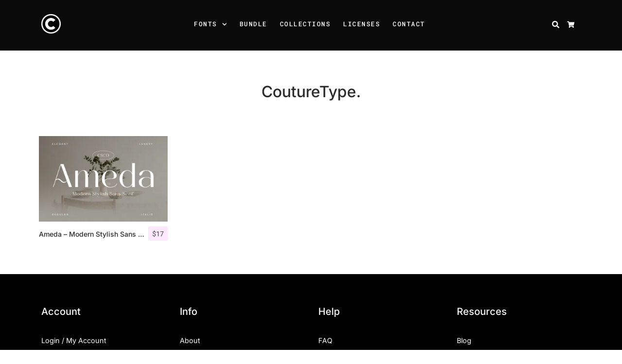

--- FILE ---
content_type: text/css
request_url: https://craftsupply.co/wp-content/themes/larisdigital-wp/style.css?ver=1.9.1
body_size: 12325
content:
/*
Theme Name: LarisDigital WP
Theme URI: https://www.tokopress.id/downloads/larisdigital-woocommerce-wordpress-theme/
Author: TokoPressID
Author URI: https://www.tokopress.id
Description: The Best WooCommerce WordPress Theme Untuk Jualan Produk Digital
Version: 1.9.1
Text Domain: larisdigital-wp
Tags: one-column, two-columns, blog, e-commerce
License: GNU General Public License v2 or later
License URI: http://www.gnu.org/licenses/gpl-3.0.html
*/
/*--------------------------------------------------------------
>>> TABLE OF CONTENTS:
----------------------------------------------------------------
01.0 - Typography
02.0 - General
03.0 - Top Bar
04.0 - Navigation
05.0 - Header
06.0 - Breadcrumb
07.0 - Content
08.0 - Comment
09.0 - Sidebar
10.0 - Footer Widgets
11.0 - Footer
12.0 - WooCommerce
13.0 - Elementor
14.0 - EasyDigitalDownloads
15.0 - Sejoli
16.0 - TutorLMS
17.0 - LarisDigital Shop
--------------------------------------------------------------*/
/*--------------------------------------------------------------
01.0 - Typography
--------------------------------------------------------------*/
body {
	color:#a7a8ad;
	background:#ffffff;
	-ms-word-wrap:break-word;
	word-wrap:break-word;
}
a {
	color:#44ba6b;
	text-decoration:none;
}
a:hover {
	text-decoration:none;
}
h1, h2, h3, h4, h5, h6, .h1, .h2, .h3, .h4, .h5, .h6 {
	color:#2b2b2b;
}
blockquote {
	position:relative;
	padding:0 0 0 2.5rem;
	border:none;
	font-family:Georgia, serif;
	font-size:1.25rem;
}
blockquote p {
	font-family:inherit;
	font-size:inherit;
}
blockquote p:last-child {
	margin-bottom:0;
}
blockquote cite {
	display:block;
	color:#868e96;
	font-size:0.9em;
	font-style:italic;
}
blockquote:before {
	position:absolute;
	top:0;
	left:0;
	font-size:75px;
	font-weight:normal;
	font-style:normal;
	line-height:1;
	content:"“";
}
input[type=text], input[type=email], input[type=url], input[type=password], input[type=search], input[type=number], input[type=tel], textarea, select {
	padding:0.375rem 0.75rem;
	border:1px solid #ced4da;
	border-radius:0.25rem;
	color:#495057;
	background-color:#ffffff;
	background-clip:padding-box;
	font-size:0.875rem;
	line-height:1.5;
	vertical-align:top;
}
input[type=text]::-moz-placeholder, input[type=email]::-moz-placeholder, input[type=url]::-moz-placeholder, input[type=password]::-moz-placeholder, input[type=search]::-moz-placeholder, input[type=number]::-moz-placeholder, input[type=tel]::-moz-placeholder, textarea::-moz-placeholder, select::-moz-placeholder {
	opacity:1;
	color:#868e96;
}
input[type=text]::placeholder, input[type=email]::placeholder, input[type=url]::placeholder, input[type=password]::placeholder, input[type=search]::placeholder, input[type=number]::placeholder, input[type=tel]::placeholder, textarea::placeholder, select::placeholder {
	opacity:1;
	color:#868e96;
}
button, input[type=button], input[type=reset], input[type=submit] {
	padding:0.375rem 0.75rem;
	border:1px solid transparent;
	border-color:#a7a8ad;
	border-radius:0.25rem;
	color:#ffffff;
	background-color:#a7a8ad;
	font-size:0.875rem;
	font-weight:400;
	line-height:1.5;
	text-align:center;
	vertical-align:top;
	vertical-align:middle;
	white-space:normal;
	cursor:pointer;
	-webkit-user-select:none;
	-moz-user-select:none;
	user-select:none;
}
button:hover, input[type=button]:hover, input[type=reset]:hover, input[type=submit]:hover {
	border-color:#8d8e94;
	color:#ffffff;
	background-color:#8d8e94;
}
.btn {
	font-size:0.875rem;
	white-space:normal;
}
.btn-primary, a.btn-primary {
	border-color:#44ba6b;
	color:#ffffff;
	background-color:#44ba6b;
}
.btn-primary:hover, a.btn-primary:hover {
	border-color:#369556;
	color:#ffffff;
	background-color:#369556;
}
.btn-secondary, a.btn-secondary {
	border-color:#a7a8ad;
	color:#ffffff;
	background-color:#a7a8ad;
}
.btn-secondary:hover, a.btn-secondary:hover {
	border-color:#8d8e94;
	color:#ffffff;
	background-color:#8d8e94;
}
select:not([size]):not([multiple]) {
	height:calc(2.25rem + 2px);
}
.select2-container .select2-selection--single {
	height:38px;
}
.select2-container--default .select2-selection--single {
	border:1px solid #ced4da;
}
.select2-container--default .select2-selection--single .select2-selection__rendered {
	line-height:36px;
}
.select2-container--default .select2-selection--single .select2-selection__arrow {
	height:36px;
}
.table {
	color:#a7a8ad;
}
.badge-primary {
	background:#7b5cda;
}
.page-link {
	color:#44ba6b;
}
.page-link:hover {
	color:#369556;
}
.page-item.active .page-link {
	border-color:#44ba6b;
	background:#44ba6b;
}
/*--------------------------------------------------------------
02.0 - General
--------------------------------------------------------------*/
/* Screen readers */
.screen-reader-text {
	clip:rect(1px, 1px, 1px, 1px);
	position:absolute !important;
}
.screen-reader-text:hover, .screen-reader-text:active, .screen-reader-text:focus {
	display:block;
	clip:auto !important;
	z-index:100000;
	top:5px;
	left:5px;
	width:auto;
	height:auto;
	padding:15px 23px 14px;
	border-radius:3px;
	color:#21759b;
	background-color:#f1f1f1;
	box-shadow:0 0 2px 2px rgba(0, 0, 0, 0.6);
	font-size:14px;
	font-weight:bold;
	line-height:normal;
	text-decoration:none;
}
/* Clearing */
.clear {
	clear:both;
}
/* Alignment */
.alignleft {
	display:inline;
	float:left;
	margin-right:1.5em;
}
.alignright {
	display:inline;
	float:right;
	margin-left:1.5em;
}
.aligncenter {
	display:block;
	clear:both;
	margin:0 auto;
}
/* Embeds and iframes */
embed, iframe, object {
	max-width:100%;
}
/* Images and wp-captions */
img {
	display:inline-block;
	max-width:100%;
	height:auto;
}
.wp-caption {
	max-width:100%;
	margin-bottom:1rem;
	padding:0 5px;
	border:1px solid rgba(0, 0, 0, 0.125);
	border-radius:3px;
}
.wp-caption.aligncenter {
	margin-bottom:1rem;
}
.wp-caption img {
	display:block;
	margin-top:5px;
	border-radius:2px;
}
.wp-caption .wp-caption-text {
	margin:0.75rem 0;
	font-size:0.9rem;
	text-align:center;
}
.wp-caption .wp-caption-text img {
	display:inline;
	margin-top:0;
	border-radius:0;
}
/* Gallery */
.gallery {
	margin-bottom:1rem !important;
}
.gallery img {
	border:1px solid rgba(0, 0, 0, 0.125) !important;
	border-radius:3px;
}
.gallery-item {
	display:inline-block;
	width:100%;
	margin:0;
	padding:2px;
	text-align:center;
	vertical-align:top;
}
.gallery-columns-2 .gallery-item {
	max-width:50%;
}
.gallery-columns-3 .gallery-item {
	max-width:33.33%;
}
.gallery-columns-4 .gallery-item {
	max-width:25%;
}
.gallery-columns-5 .gallery-item {
	max-width:20%;
}
.gallery-columns-6 .gallery-item {
	max-width:16.66%;
}
.gallery-columns-7 .gallery-item {
	max-width:14.28%;
}
.gallery-columns-8 .gallery-item {
	max-width:12.5%;
}
.gallery-columns-9 .gallery-item {
	max-width:11.11%;
}
.gallery-columns-10 .gallery-item {
	max-width:10%;
}
.gallery-caption {
	display:block;
	padding:0.75rem 0.25rem;
	font-size:0.9rem;
}
/* Modal */
.modal {
	z-index:99995;
}
/*--------------------------------------------------------------
03.0 - Top Bar
--------------------------------------------------------------*/
.site-topbar {
	padding:0.5rem 0 0.5rem;
	border-bottom:1px solid rgba(0, 0, 0, 0.125);
	color:#fafafa;
	background:#1b1b1d;
	font-size:0.8rem;
}
.site-topbar a {
	color:#ffffff;
}
.site-topbar a:hover {
	color:#ffffff;
}
.site-topbar p {
	margin:0;
	padding:0.25rem 0;
}
.site-topbar .nav li a {
	display:block;
}
.site-topbar .menu-left li a {
	padding:0.25rem 1rem 0.25rem 0;
}
.site-topbar .menu-left li:last-child a {
	padding-right:0;
}
.site-topbar .menu-right li a {
	padding:0.25rem 0 0.25rem 1rem;
}
.site-topbar .menu-right li:last-child a {
	padding-left:0;
}
.site-topbar .menu-center li a {
	padding:0.25rem 0.25rem 0.25rem;
}
@media (min-width: 992px) {
	.site-topbar .menu-lg-left li a {
		padding:0.25rem 1rem 0.25rem 0;
	}
	.site-topbar .menu-lg-left li:last-child a {
		padding-right:0;
	}
	.site-topbar .menu-lg-right li a {
		padding:0.25rem 0 0.25rem 1rem;
	}
	.site-topbar .menu-lg-right li:last-child a {
		padding-left:0;
	}
}
/*--------------------------------------------------------------
04.0 - Navigation
--------------------------------------------------------------*/
.site-header-wrapper {
	position:relative;
}
.site-header-wrapper.site-navigation-absolute .site-navigation, .site-header-wrapper.site-navigation-absolute .site-navigation-sticky-wrapper {
	position:absolute;
	z-index:10;
	top:0;
	right:0;
	left:0;
	width:100%;
}
.site-header-wrapper.site-navigation-relative .site-navigation.navbar-dark {
	background:#343a40;
}
.site-header-wrapper.site-navigation-relative .site-navigation.navbar-light {
	background:#ffffff;
}
@media (min-width: 992px) {
	.site-navigation {
		padding-top:1rem;
		padding-bottom:1rem;
	}
	.site-navigation.site-navigation-sticky-active, .site-navigation.sticky-active {
		transition:all 1s linear;
	}
	.site-navigation.site-navigation-sticky-active.site-navigation-small, .site-navigation.sticky-active.site-navigation-small {
		padding-top:0.5rem;
		padding-bottom:0.5rem;
	}
}
.site-navigation.site-navigation-sticky-active, .site-navigation.sticky-active {
	z-index:9999;
	border-bottom:1px solid rgba(0, 0, 0, 0.125);
}
.site-navigation.site-navigation-sticky-active.navbar-dark, .site-navigation.sticky-active.navbar-dark {
	background:#343a40;
}
.site-navigation.site-navigation-sticky-active.navbar-light, .site-navigation.sticky-active.navbar-light {
	background:#ffffff;
}
.site-navigation .navbar-toggler {
	border-color:transparent;
}
@media (max-width: 575px) {
	.site-navigation-toggler {
		width:61px;
		padding-right:0;
		padding-left:0;
		text-align:left;
	}
}
@media (min-width: 576px) and (max-width: 991px) {
	.site-navigation-toggler {
		width:85px;
		text-align:left;
	}
}
.site-navigation-toggler:hover {
	background-color:transparent;
}
.site-navigation-toggler:focus {
	outline:none;
}
@media (max-width: 991px) {
	.site-navigation-brand {
		margin:0;
	}
}
@media (min-width: 576px) and (max-width: 991px) {
	.site-navigation-brand {
		padding-right:1rem;
		padding-left:1rem;
	}
}
.site-navigation-brand img {
	width:auto !important;
	max-width:unset !important;
	height:30px;
}
.site-navigation-menu {
	font-size:0.9rem;
}
.site-navigation-menu .nav-link {
	float:left;
}
.site-navigation-menu .nav-link.dropdown-toggle {
	display:block !important;
	padding-left:0;
	cursor:pointer;
}
.site-navigation-menu .nav-link.dropdown-toggle::after {
	display:none;
}
.site-navigation-menu .dropdown-menu {
	width:180px;
	margin:0;
	padding:0;
	border-radius:0;
	font-size:0.9rem;
}
.site-navigation-menu .dropdown-menu .dropdown-menu {
	top:-1px;
	left:178px;
}
.site-navigation-menu .dropdown-menu .dropdown-item {
	padding:0.5rem 0.85rem;
	border-bottom:1px solid rgba(0, 0, 0, 0.15);
	white-space:normal;
}
.site-navigation-menu .dropdown-menu .dropdown-item.menu-has-dropdown {
	padding-right:2.35rem;
}
.site-navigation-menu .dropdown-menu .dropdown-item.dropdown-toggle {
	display:inline-block !important;
	position:absolute;
	top:0;
	right:1px;
	width:auto;
	border:0;
	cursor:pointer;
}
.site-navigation-menu .dropdown-menu .dropdown-item.dropdown-toggle::after {
	display:none;
}
.site-navigation-menu .dropdown-menu .dropdown-item:active, .site-navigation-menu .dropdown-menu .dropdown-item.active {
	background:#ffffff;
}
.site-navigation-quicknav {
	font-size:0.9rem;
}
.site-navigation-quicknav .dropdown-menu, .site-navigation-quicknav .form-control {
	font-size:0.9rem;
}
@media (max-width: 575px) {
	.site-navigation-quicknav {
		width:61px;
	}
}
@media (min-width: 576px) and (max-width: 991px) {
	.site-navigation-quicknav {
		width:85px;
		padding-right:0.75rem;
		padding-left:0.75rem;
	}
}
.site-navigation-quicknav .nav-link {
	padding-right:0.5rem;
	padding-left:0.5rem;
}
.site-navigation-quicknav .dropdown-toggle::after {
	display:none;
}
.site-navigation-quicknav .dropdown-menu {
	position:absolute !important;
	min-width:275px;
}
@media (min-width: 1200px) {
	.site-navigation-quicknav .dropdown-menu {
		min-width:335px;
	}
}
.site-navigation-quicknav .dropdown-menu-right {
	right:0 !important;
	left:auto !important;
}
.mm-menu.mm-theme-dark {
	background:#343a40;
}
/*--------------------------------------------------------------
05.0 - Header
--------------------------------------------------------------*/
.site-header {
	position:relative;
	padding:7rem 0 4rem 0;
	background:#fafafa;
}
.site-header .container {
	position:relative;
}
.site-header-overlay {
	position:absolute;
	top:0;
	right:0;
	bottom:0;
	left:0;
	width:100%;
	height:100%;
	background:rgba(255, 255, 255, 0.92);
}
.site-title {
	margin:0.5rem 0;
}
.site-description {
	margin:0 0 0.5rem;
}
/*--------------------------------------------------------------
06.0 - Breadcrumb
--------------------------------------------------------------*/
.site-breadcrumb {
	border-bottom:1px solid rgba(0, 0, 0, 0.125);
	background:#ffffff;
}
.site-breadcrumb .breadcrumb {
	margin:0;
	padding:0.75rem 0;
	background:none;
	font-size:0.9rem;
}
/*--------------------------------------------------------------
07.0 - Content
--------------------------------------------------------------*/
.main-content {
	padding:1.5rem 0 0 0;
}
@media (min-width: 992px) {
	.main-content {
		padding:3rem 0 1.5rem 0;
	}
}
.entry {
	margin-bottom:1.5rem;
}
.entry .entry-title {
	color:#212529;
}
.entry .entry-title a {
	color:#212529;
}
.entry.format-image .wp-caption, .entry.format-image img {
	width:100%;
	max-width:100% !important;
}
.entry.format-aside .card-title, .entry.format-status .card-title, .entry.format-link .card-title, .entry.format-quote .card-title {
	display:none;
}
.entry .page-links {
	margin-bottom:1rem;
}
.entry .page-links .card-link {
	margin-left:0.5rem;
}
.entry .search-form {
	max-width:300px;
}
.entry .card .card-text > *:last-child {
	margin-bottom:0;
}
.entry-meta-top {
	margin:0 0 1rem;
}
.entry-meta {
	border-color:rgba(0, 0, 0, 0.125);
	font-size:0.9rem;
}
.entry-meta .entry-meta-item {
	display:inline-block;
	margin-right:1rem;
	color:#868e96;
}
.entry-meta .entry-meta-item a {
	color:#868e96;
}
.entry-meta-search {
	margin-bottom:1rem;
}
.paging-navigation {
	margin-bottom:1.5rem;
}
.paging-navigation .pagination {
	margin-bottom:0;
	font-size:0.875rem;
}
/*--------------------------------------------------------------
08.0 - Comments
--------------------------------------------------------------*/
.comments-area {
	margin-bottom:1.5rem;
}
.comments-title {
	margin:0;
	padding:0 0 1rem;
	border-bottom:1px solid rgba(0, 0, 0, 0.125);
}
.comment-navigation {
	margin:0;
	padding:0.75rem 0;
	border-bottom:1px solid rgba(0, 0, 0, 0.125);
}
.comment-navigation ul {
	margin:0;
}
.comment-navigation-below {
	margin:-1rem 0 1rem;
}
.comment-list {
	margin:0 0 1rem;
	padding:0;
	list-style:none;
}
.comment-list .children {
	margin:0;
	padding:0;
	list-style:none;
}
.comment-body-inner {
	padding:0.75rem 0 1.25rem;
	border-bottom:1px solid rgba(0, 0, 0, 0.125);
}
.bypostauthor .comment-body-inner {
	margin:1.25rem 0;
	padding:0.75rem 1.25rem;
	border:1px solid #b8daff;
	border-radius:0.25rem;
	color:#004085;
	background-color:#cce5ff;
}
ul .comment-body-inner {
	padding-left:2rem;
}
ul ul .comment-body-inner {
	padding-left:4rem;
}
ul ul ul .comment-body-inner {
	padding-left:6rem;
}
ul ul ul ul .comment-body-inner {
	padding-left:8rem;
}
ul ul ul ul ul .comment-body-inner {
	padding-left:10rem;
}
ul ul ul ul ul ul .comment-body-inner {
	padding-left:12rem;
}
ul ul ul ul ul ul ul .comment-body-inner {
	padding-left:14rem;
}
ul ul ul ul ul ul ul ul .comment-body-inner {
	padding-left:16rem;
}
ul ul ul ul ul ul ul ul ul .comment-body-inner {
	padding-left:18rem;
}
.comment-avatar {
	width:64px;
	height:64px;
	margin-top:0.5rem;
	border-radius:3px;
	background:#e9ecef;
}
.comment-author {
	margin:0;
}
.comment-author cite {
	font-size:1rem;
	font-style:normal;
}
.comment-author a {
	color:#212529;
}
.comment-meta {
	font-size:0.9rem;
}
.comment-meta a {
	color:#868e96;
}
.comment-content {
	font-size:0.9rem;
}
.comment-reply-title {
	margin:0;
	padding:0 0 1rem;
}
.form-allowed-tags {
	display:none;
}
.comment-respond .row {
	margin-right:-8px;
	margin-left:-8px;
}
.comment-respond .col-md-6 {
	padding-right:8px;
	padding-left:8px;
}
.comment-respond .form-submit {
	margin-bottom:0;
}
.comment .comment-respond {
	padding:1.25rem 0;
	border-bottom:1px solid rgba(0, 0, 0, 0.125);
}
#cancel-comment-reply-link {
	color:#dc3545;
}
/*--------------------------------------------------------------
09.0 - Sidebar
--------------------------------------------------------------*/
/* Widget Basic Styling */
.widget {
	margin-bottom:1.5rem;
	font-size:0.9rem;
}
.widget .widget-title {
	font-size:1.25rem;
}
.widget .widget-title a {
	color:#212529;
}
.widget form, .widget select, .widget table, .widget .tagcloud {
	margin-bottom:1rem;
}
.widget form select {
	margin-bottom:0;
}
.widget ul {
	display:flex;
	flex-direction:column;
	margin:0 0 1rem;
	padding:0;
	list-style:none;
}
.widget ul li {
	display:block;
	position:relative;
	margin-bottom:-1px;
	padding:0.75rem 0;
	border-top:1px solid rgba(0, 0, 0, 0.125);
	border-bottom:1px solid rgba(0, 0, 0, 0.125);
	background-color:#ffffff;
}
.widget ul li ul {
	margin-top:0.75rem;
	margin-bottom:-0.75rem;
}
.widget ul li a {
	display:inline-block;
	color:#212529;
}
.widget ul li li a {
	padding-left:1.25rem;
}
.widget ul li li li a {
	padding-left:2.5rem;
}
.widget ul li li li li a {
	padding-left:3.75rem;
}
.widget ul li li li li li a {
	padding-left:5rem;
}
.widget ul li li li li li li a {
	padding-left:6.25rem;
}
.widget ul li li li li li li li a {
	padding-left:7.5rem;
}
.widget ul li li li li li li li li a {
	padding-left:8.75rem;
}
.widget ul li li li li li li li li li a {
	padding-left:10rem;
}
.widget ul li li li li li li li li li li a {
	padding-left:11.25rem;
}
.widget ul li li li li li li li li li li li a {
	padding-left:12.5rem;
}
/* RSS Widget */
.widget_rss .widget-title .rsswidget img {
	display:none;
}
.widget_rss li {
	font-size:0.9rem;
}
.widget_rss li a {
	display:block;
	font-size:1rem;
	font-weight:bold;
}
.widget_rss .rss-date {
	display:block;
	margin-bottom:0.5rem;
	font-style:italic;
}
.widget_rss cite {
	display:block;
	font-weight:bold;
}
/* Calendar Widget */
.widget_calendar .table td, .widget_calendar .table th {
	padding-right:0;
	padding-left:0;
}
.widget_calendar caption, .widget_calendar th, .widget_calendar td {
	text-align:center;
}
.widget_calendar caption {
	padding-top:0;
	caption-side:top;
}
/* Tag Cloud Widget */
.widget .tagcloud a {
	display:inline-block;
	margin:0.5rem 0.75rem 0.5rem 0;
	padding:1px 6px;
	border:1px solid rgba(0, 0, 0, 0.125);
	border-radius:3px;
	color:#868e96;
	font-size:12px !important;
	letter-spacing:2px;
	text-transform:uppercase;
}
.widget .tagcloud a:hover {
	color:#ffffff;
	background:#868e96;
	text-decoration:none;
}
/* Archive Widget */
.widget_archive select {
	display:none;
}
/* Sidebar */
@media (min-width: 992px) {
	.sidebar .sidebar-padder {
		padding-right:0;
		padding-left:15px;
	}
	.sidebar.order-lg-1 .sidebar-padder {
		padding-right:15px;
		padding-left:0;
	}
}
.sidebar .card .card-header {
	margin:-1.25rem -1.25rem 1.25rem -1.25rem;
}
.sidebar .card .card-body {
	padding-bottom:0.25rem;
}
/*--------------------------------------------------------------
10.0 - Footer Widgets
--------------------------------------------------------------*/
.site-footer-widgets {
	padding:4rem 0 3rem;
	border-top:1px solid rgba(0, 0, 0, 0.125);
	color:#fafafa;
	background:#1b1b1d;
	font-size:0.9rem;
}
.site-footer-widgets .widget ul li {
	background:#1b1b1d;
}
.site-footer-widgets .widget .widget-title, .site-footer-widgets .widget .widget-title a {
	color:#ffffff;
}
.site-footer-widgets .widget a {
	color:#ffffff;
}
.site-footer-widgets .widget a:hover {
	color:#ffffff;
}
/*--------------------------------------------------------------
11.0 - Footer
--------------------------------------------------------------*/
.site-footer {
	padding:2rem 0 2rem;
	border-top:1px solid rgba(0, 0, 0, 0.125);
	color:#fafafa;
	background:#1b1b1d;
	font-size:0.9rem;
}
.site-footer a {
	color:#ffffff;
}
.site-footer a:hover {
	color:#ffffff;
}
.site-footer p {
	margin:0;
	padding:0.5rem 0;
}
.site-footer .nav li a {
	display:block;
}
.site-footer .menu-left li a {
	padding:0.5rem 1rem 0.5rem 0;
}
.site-footer .menu-left li:last-child a {
	padding-right:0;
}
.site-footer .menu-right li a {
	padding:0.5rem 0 0.5rem 1rem;
}
.site-footer .menu-right li:last-child a {
	padding-left:0;
}
.site-footer .menu-center li a {
	padding:0.5rem 0.5rem 0.5rem;
}
@media (min-width: 992px) {
	.site-footer .menu-lg-left li a {
		padding:0.5rem 1rem 0.5rem 0;
	}
	.site-footer .menu-lg-left li:last-child a {
		padding-right:0;
	}
	.site-footer .menu-lg-right li a {
		padding:0.5rem 0 0.5rem 1rem;
	}
	.site-footer .menu-lg-right li:last-child a {
		padding-left:0;
	}
}
/* Back To Top */
.site-backtotop {
	display:none;
	position:fixed;
	z-index:9999;
	right:20px;
	bottom:80px;
	width:35px;
	height:35px;
	border-radius:4px;
	opacity:0.6;
	color:#ffffff;
	background:#44ba6b;
	font-size:24px;
	line-height:35px;
	text-align:center;
	cursor:pointer;
}
.site-backtotop:hover {
	opacity:1;
}
/*--------------------------------------------------------------
12.0 - WooCommerce
--------------------------------------------------------------*/
/* General Styling */
.woocommerce::after {
	display:block;
	clear:both;
	content:"";
}
.woocommerce-error, .woocommerce-info, .woocommerce-message {
	border-right:1px solid rgba(0, 0, 0, 0.125);
	border-bottom:1px solid rgba(0, 0, 0, 0.125);
	border-left:1px solid rgba(0, 0, 0, 0.125);
}
.woocommerce-store-notice, p.demo_store {
	position:relative;
	top:auto !important;
	right:auto;
	bottom:auto;
	left:auto;
}
.woocommerce .woocommerce-result-count {
	margin:0 0 1.5rem;
	padding:0.438rem 0;
}
.woocommerce .woocommerce-ordering {
	margin:0 0 1.5rem;
}
@media (max-width: 575px) {
	.woocommerce .woocommerce-result-count {
		float:none;
		margin-bottom:1rem;
		padding-bottom:0;
		text-align:left;
	}
	.woocommerce .woocommerce-ordering {
		float:none;
		text-align:left;
	}
}
.woocommerce span.onsale {
	top:10px;
	left:10px;
	min-width:auto;
	min-height:20px;
	padding:5px 15px;
	border-radius:3px;
	color:#ffffff;
	background:#7b5cda;
	line-height:20px;
	text-align:center;
}
.woocommerce span.onsale.soldout {
	color:#ffffff;
	background:#e91e63;
}
.woocommerce .star-rating, .woocommerce p.stars a, .woocommerce p.stars a:hover {
	color:#868e96;
}
.woocommerce .products .star-rating {
	display:inline-block;
}
.woocommerce #respond input#submit, .woocommerce a.button, .woocommerce button.button, .woocommerce input.button {
	padding:0.375rem 0.75rem;
	border:1px solid #a7a8ad;
	border-radius:0.25rem;
	color:#ffffff;
	background:#a7a8ad;
	font-size:0.875rem;
	font-weight:normal;
	-webkit-font-smoothing:antialiased;
	line-height:1.5;
	text-align:center;
	white-space:normal;
}
.woocommerce #respond input#submit:hover, .woocommerce a.button:hover, .woocommerce button.button:hover, .woocommerce input.button:hover {
	border-color:#8d8e94;
	color:#ffffff;
	background-color:#8d8e94;
}
.woocommerce #respond input#submit.alt, .woocommerce #respond input#submit.alt.disabled, .woocommerce a.button.alt, .woocommerce a.button.alt.disabled, .woocommerce button.button.alt, .woocommerce button.button.alt.disabled, .woocommerce input.button.alt, .woocommerce input.button.alt.disabled {
	border-color:#44ba6b;
	color:#ffffff;
	background-color:#44ba6b;
}
.woocommerce #respond input#submit.alt:hover, .woocommerce #respond input#submit.alt.disabled:hover, .woocommerce a.button.alt:hover, .woocommerce a.button.alt.disabled:hover, .woocommerce button.button.alt:hover, .woocommerce button.button.alt.disabled:hover, .woocommerce input.button.alt:hover, .woocommerce input.button.alt.disabled:hover {
	border-color:#369556;
	color:#ffffff;
	background-color:#369556;
}
.woocommerce #respond input#submit.disabled, .woocommerce #respond input#submit:disabled, .woocommerce #respond input#submit:disabled[disabled], .woocommerce a.button.disabled, .woocommerce a.button:disabled, .woocommerce a.button:disabled[disabled], .woocommerce button.button.disabled, .woocommerce button.button:disabled, .woocommerce button.button:disabled[disabled], .woocommerce input.button.disabled, .woocommerce input.button:disabled, .woocommerce input.button:disabled[disabled] {
	padding:0.375rem 0.75rem;
	border-color:#a7a8ad;
	color:#ffffff;
	background:#a7a8ad;
}
.woocommerce #respond input#submit.disabled:hover, .woocommerce #respond input#submit:disabled:hover, .woocommerce #respond input#submit:disabled[disabled]:hover, .woocommerce a.button.disabled:hover, .woocommerce a.button:disabled:hover, .woocommerce a.button:disabled[disabled]:hover, .woocommerce button.button.disabled:hover, .woocommerce button.button:disabled:hover, .woocommerce button.button:disabled[disabled]:hover, .woocommerce input.button.disabled:hover, .woocommerce input.button:disabled:hover, .woocommerce input.button:disabled[disabled]:hover {
	border-color:#8d8e94;
	color:#ffffff;
	background-color:#8d8e94;
}
.woocommerce a.button.alt.single_add_to_cart_button, .woocommerce button.button.alt.single_add_to_cart_button, .woocommerce input.button.alt.single_add_to_cart_button {
	margin:0 0 10px;
	padding:0.75rem 1.5rem;
	font-size:1.25rem;
}
.woocommerce ul.products li.product .onsale {
	top:10px;
	right:auto;
	left:10px;
	margin:0;
}
.woocommerce ul.products li.product .price {
	color:#7b5cda;
}
.woocommerce ul.products li.product .price del {
	display:inline-block;
}
.woocommerce ul.products li.product .price ins {
	text-decoration:none;
}
.woocommerce ul.products li.product .button {
	clear:both;
	margin-top:0.5rem;
}
.woocommerce ul.products li.product h2, .woocommerce ul.products li.product h3 {
	color:#2b2b2b;
}
/* Shop Catalog */
.woocommerce ul.products, .woocommerce-page ul.products {
	margin:0 -15px;
	padding-left:0;
}
.woocommerce ul.products li.product, .woocommerce-page ul.products li.product {
	position:relative;
	width:25%;
	margin:0 0 30px;
	padding:0 15px;
	list-style:none;
}
.woocommerce ul.products li.product .product-inner, .woocommerce-page ul.products li.product .product-inner {
	position:relative;
	background:#fafafa;
}
.woocommerce ul.products li.product .product-image-box, .woocommerce-page ul.products li.product .product-image-box {
	position:relative;
}
.woocommerce ul.products li.product .product-image-box a img, .woocommerce-page ul.products li.product .product-image-box a img {
	margin:0;
	border-radius:0.25rem 0.25rem 0 0;
}
.woocommerce ul.products li.product .product-detail-box, .woocommerce-page ul.products li.product .product-detail-box {
	padding:1rem 1.25rem 0.75rem;
}
.woocommerce ul.products li.product .product-detail-box:empty, .woocommerce-page ul.products li.product .product-detail-box:empty {
	display:none;
}
.woocommerce ul.products li.product .product-detail-box h3, .woocommerce ul.products li.product .product-detail-box h2, .woocommerce-page ul.products li.product .product-detail-box h3, .woocommerce-page ul.products li.product .product-detail-box h2 {
	padding:0.5rem 0;
	font-size:1rem;
}
.woocommerce ul.products li.product .product-detail-link, .woocommerce-page ul.products li.product .product-detail-link {
	display:block;
}
.woocommerce ul.products li.product .product-detail-link:before, .woocommerce ul.products li.product .product-detail-link:after, .woocommerce-page ul.products li.product .product-detail-link:before, .woocommerce-page ul.products li.product .product-detail-link:after {
	display:table;
	content:"";
}
.woocommerce ul.products li.product .product-detail-link:after, .woocommerce-page ul.products li.product .product-detail-link:after {
	clear:both;
}
.woocommerce ul.products li.product .tp-shop-price-image .price, .woocommerce-page ul.products li.product .tp-shop-price-image .price {
	display:inline-block;
	position:absolute;
	right:0;
	bottom:0;
	margin:0;
	padding:7px 14px;
	color:#ffffff;
	background:#1b1b1d;
	font-size:1.2rem;
}
.woocommerce ul.products li.product .tp-shop-price-right .price, .woocommerce-page ul.products li.product .tp-shop-price-right .price {
	display:inline-block;
	float:right;
	margin:0 0 0 0.25rem;
	padding:0.25rem 0.5rem;
	border-radius:2px;
	color:#ffffff;
	background:#1b1b1d;
	font-size:1rem;
}
.woocommerce ul.products li.product .tp-shop-price-default .price, .woocommerce-page ul.products li.product .tp-shop-price-default .price {
	display:inline-block;
}
.woocommerce ul.products.columns-6 li.product, .woocommerce-page ul.products.columns-6 li.product {
	width:16.6666666667%;
}
.woocommerce ul.products.columns-5 li.product, .woocommerce-page ul.products.columns-5 li.product {
	width:20%;
}
.woocommerce ul.products.columns-4 li.product, .woocommerce-page ul.products.columns-4 li.product {
	width:25%;
}
.woocommerce ul.products.columns-3 li.product, .woocommerce-page ul.products.columns-3 li.product {
	width:33.3%;
}
.woocommerce ul.products.columns-2 li.product, .woocommerce-page ul.products.columns-2 li.product {
	width:50%;
}
.woocommerce ul.products.columns-1 li.product, .woocommerce-page ul.products.columns-1 li.product {
	width:100% !important;
}
@media (max-width: 992px) {
	.woocommerce ul.products[class*=columns-] li.product, .woocommerce-page ul.products[class*=columns-] li.product {
		float:left;
		clear:both;
		width:50%;
		margin:0 0 30px;
	}
	.woocommerce ul.products[class*=columns-] li.product:nth-child(2n), .woocommerce-page ul.products[class*=columns-] li.product:nth-child(2n) {
		float:right;
		clear:none !important;
	}
}
@media (max-width: 480px) {
	.woocommerce ul.products[class*=columns-].columns-mobile-2, .woocommerce-page ul.products[class*=columns-].columns-mobile-2 {
		margin:0 -8px;
	}
	.woocommerce ul.products[class*=columns-].columns-mobile-2 li.product, .woocommerce-page ul.products[class*=columns-].columns-mobile-2 li.product {
		margin:0 0 15px;
		padding:0 8px;
	}
	.woocommerce ul.products[class*=columns-].columns-mobile-2 li.product .product-detail-box, .woocommerce-page ul.products[class*=columns-].columns-mobile-2 li.product .product-detail-box {
		padding:12px 12px 12px;
	}
	.woocommerce ul.products[class*=columns-].columns-mobile-2 li.product .woocommerce-loop-category__title, .woocommerce ul.products[class*=columns-].columns-mobile-2 li.product .woocommerce-loop-product__title, .woocommerce ul.products[class*=columns-].columns-mobile-2 li.product h3, .woocommerce-page ul.products[class*=columns-].columns-mobile-2 li.product .woocommerce-loop-category__title, .woocommerce-page ul.products[class*=columns-].columns-mobile-2 li.product .woocommerce-loop-product__title, .woocommerce-page ul.products[class*=columns-].columns-mobile-2 li.product h3 {
		font-size:0.875rem;
	}
	.woocommerce ul.products[class*=columns-].columns-mobile-2 li.product .price, .woocommerce-page ul.products[class*=columns-].columns-mobile-2 li.product .price {
		font-size:0.75rem;
	}
	.woocommerce ul.products[class*=columns-].columns-mobile-2 li.product a.button, .woocommerce-page ul.products[class*=columns-].columns-mobile-2 li.product a.button {
		padding-right:0.5rem;
		padding-left:0.5rem;
	}
	.woocommerce ul.products[class*=columns-].columns-mobile-1 li.product, .woocommerce-page ul.products[class*=columns-].columns-mobile-1 li.product {
		float:none;
		clear:both;
		width:100%;
		margin:0 0 15px;
	}
	.woocommerce ul.products[class*=columns-].columns-mobile-1 li.product:nth-child(2n), .woocommerce-page ul.products[class*=columns-].columns-mobile-1 li.product:nth-child(2n) {
		float:none;
		clear:both !important;
	}
}
/* Quantity Input */
.woocommerce .quantity, .woocommerce-page .quantity {
	display:inline-block;
	position:relative;
}
.woocommerce .quantity .qty, .woocommerce-page .quantity .qty {
	width:5em;
	padding:0.375rem 1rem 0.375rem 1rem;
	-moz-appearance:textfield;
}
.woocommerce .quantity .qty::-webkit-inner-spin-button, .woocommerce .quantity .qty::-webkit-outer-spin-button, .woocommerce-page .quantity .qty::-webkit-inner-spin-button, .woocommerce-page .quantity .qty::-webkit-outer-spin-button {
	margin:0;
	-webkit-appearance:none;
}
.woocommerce .quantity .plus, .woocommerce .quantity .minus, .woocommerce-page .quantity .plus, .woocommerce-page .quantity .minus {
	position:absolute;
	top:0;
	width:1rem;
	height:100%;
	margin:0;
	padding:0;
	border:0;
	border:1px solid #ced4da;
	color:#495057;
	background:#f5f5f5;
}
.woocommerce .quantity .plus:hover, .woocommerce .quantity .minus:hover, .woocommerce-page .quantity .plus:hover, .woocommerce-page .quantity .minus:hover {
	border:1px solid #ced4da;
	color:#495057;
	background:#f5f5f5;
}
.woocommerce .quantity .plus:focus, .woocommerce .quantity .minus:focus, .woocommerce-page .quantity .plus:focus, .woocommerce-page .quantity .minus:focus {
	outline:0;
}
.woocommerce .quantity .plus, .woocommerce-page .quantity .plus {
	right:0;
	border-top-left-radius:0;
	border-bottom-left-radius:0;
}
.woocommerce .quantity .minus, .woocommerce-page .quantity .minus {
	left:0;
	border-top-right-radius:0;
	border-bottom-right-radius:0;
}
/* Single Product */
.single-product-inner {
	margin-bottom:2rem;
	padding:0;
}
@media (max-width: 575px) {
	.single-product-inner {
		padding:1.25rem;
	}
}
.single-product-inner #sidebar {
	margin:1.5rem 0 0 0;
}
.woocommerce div.product p.price, .woocommerce div.product span.price {
	color:#7b5cda;
}
.woocommerce div.product p.price ins, .woocommerce div.product span.price ins {
	text-decoration:none;
}
.woocommerce div.product form.cart div.quantity {
	margin:0 10px 10px 0;
}
.woocommerce div.product form.cart div.quantity .qty {
	padding:0.75rem 1rem 0.75rem 1rem;
	font-size:1.25rem;
}
.woocommerce div.product form.cart div.quantity .plus, .woocommerce div.product form.cart div.quantity .minus {
	width:1.5rem;
}
.woocommerce div.product form.cart .quantity.hidden {
	display:none;
}
.woocommerce div.product form.variations_form .variations .label {
	display:block;
	width:100%;
}
.woocommerce div.product form.variations_form .variations .value {
	display:block;
	width:100%;
}
.woocommerce div.product form.variations_form .variations .value .wcvs-term span.label {
	display:block;
	width:100%;
	margin:5px 0;
}
.woocommerce div.product form.variations_form .reset_variations {
	display:none !important;
}
.woocommerce div.product .woocommerce-variation-price {
	padding-bottom:25px;
}
.woocommerce div.product .summary .item-details-wrap {
	margin:1.5rem 0 0 0;
	font-size:0.9rem;
}
.woocommerce div.product .summary .list-item-details-title h3 {
	margin-bottom:0;
	font-size:1.25rem;
}
.woocommerce div.product .summary .list-item-details-title.card-header {
	margin:-1.25rem -1.25rem 1.25rem -1.25rem;
}
.woocommerce div.product .summary .product_meta tr td, .woocommerce div.product .summary .list-item-details tr td {
	padding-bottom:10px;
	vertical-align:top;
}
.woocommerce div.product .summary .product_meta tr .item-label, .woocommerce div.product .summary .list-item-details tr .item-label {
	width:40%;
	padding-right:10px;
	font-weight:bold;
}
.woocommerce .woocommerce-Reviews .woocommerce-Reviews-title {
	margin-bottom:1rem;
	font-size:1.75rem;
}
.woocommerce .woocommerce-Reviews #review_form #respond.comment-respond .comment-reply-title {
	display:block;
	font-size:1.5rem;
}
.woocommerce .woocommerce-Reviews #review_form #respond.comment-respond .comment-form-rating label {
	float:left;
}
.woocommerce .woocommerce-Reviews #review_form #respond.comment-respond .comment-form-rating .stars {
	float:left;
	margin-left:0.625rem;
}
.woocommerce .woocommerce-Reviews #review_form #respond.comment-respond .comment-form-rating .stars > span {
	line-height:1;
}
.woocommerce .woocommerce-Reviews #review_form .comment-form-cookies-consent input {
	display:inline-block;
	margin-top:5px;
	margin-right:5px;
	vertical-align:top;
}
.woocommerce .woocommerce-Reviews #review_form .comment-form-cookies-consent label {
	display:inline;
}
.woocommerce #content div.product div.images, .woocommerce div.product div.images, .woocommerce-page #content div.product div.images, .woocommerce-page div.product div.images {
	float:none;
	width:100%;
}
@media (min-width: 769px) {
	.woocommerce #content div.product div.single-product-image-wrap, .woocommerce div.product div.single-product-image-wrap, .woocommerce-page #content div.product div.single-product-image-wrap, .woocommerce-page div.product div.single-product-image-wrap {
		float:left;
		width:67.567567567%;
	}
	.woocommerce #content div.product div.summary, .woocommerce div.product div.summary, .woocommerce-page #content div.product div.summary, .woocommerce-page div.product div.summary {
		width:28.828828828%;
	}
}
.upsells.products > h2, .related.products > h2 {
	margin:0 0 1.5rem;
}
/* Cart & Checkout */
@media (max-width: 575px) {
	.woocommerce .woocommerce-error .button, .woocommerce .woocommerce-info .button, .woocommerce .woocommerce-message .button, .woocommerce-page .woocommerce-error .button, .woocommerce-page .woocommerce-info .button, .woocommerce-page .woocommerce-message .button {
		display:block;
		float:none;
		margin-bottom:10px;
	}
}
.woocommerce .col2-set .col-1, .woocommerce .col2-set .col-2, .woocommerce .u-column1.col-1, .woocommerce-page .col2-set .col-1, .woocommerce-page .col2-set .col-2, .woocommerce-page .u-column1.col-1 {
	max-width:none;
	margin-bottom:1.5rem;
	padding-right:0;
	padding-left:0;
	flex:none;
}
.woocommerce .cart-collaterals h2, .woocommerce-page .cart-collaterals h2 {
	margin-bottom:1rem;
}
@media (max-width: 992px) {
	.woocommerce .cart-collaterals .cart_totals, .woocommerce .cart-collaterals .cross-sells, .woocommerce .cart-collaterals .shipping_calculator, .woocommerce-page .cart-collaterals .cart_totals, .woocommerce-page .cart-collaterals .cross-sells, .woocommerce-page .cart-collaterals .shipping_calculator {
		float:none;
		width:100%;
		text-align:left;
	}
}
.woocommerce #payment #place_order, .woocommerce-page #payment #place_order {
	padding:0.75rem 1.5rem;
	font-size:1.25rem;
}
.woocommerce form.woocommerce-checkout::after {
	display:block;
	clear:both;
	content:"";
}
.woocommerce form.woocommerce-checkout .col2-set .col-1, .woocommerce form.woocommerce-checkout .col2-set .col-2 {
	float:none !important;
	width:100% !important;
}
@media (min-width: 992px) {
	.tp-checkout-default form.woocommerce-checkout .col2-set .col-1 {
		float:left !important;
		width:48.75% !important;
	}
	.tp-checkout-default form.woocommerce-checkout .col2-set .col-2 {
		float:right !important;
		width:48.75% !important;
	}
}
@media (min-width: 992px) {
	.tp-checkout-custom form.woocommerce-checkout .col2-set, .tp-checkout-custom form.woocommerce-checkout #customer_details {
		float:left !important;
		width:48.75% !important;
	}
	.tp-checkout-custom form.woocommerce-checkout #order_review_heading, .tp-checkout-custom form.woocommerce-checkout #order_review, .tp-checkout-custom form.woocommerce-checkout .woocommerce-checkout-review-order {
		float:right !important;
		width:48.75% !important;
	}
}
.tp-checkout-slim.woocommerce-checkout .entry-content .woocommerce, .woocommerce-order {
	max-width:648px;
	margin-right:auto !important;
	margin-left:auto !important;
}
@media (min-width: 992px) {
	.tp-checkout-slim.woocommerce-checkout .entry-content .woocommerce, .woocommerce-order {
		margin-top:1.5rem;
	}
}
#add_payment_method table.cart input, .woocommerce-cart table.cart input, .woocommerce-checkout table.cart input {
	line-height:1.5;
}
#add_payment_method table.cart td.actions .coupon .input-text, .woocommerce-cart table.cart td.actions .coupon .input-text, .woocommerce-checkout table.cart td.actions .coupon .input-text {
	min-width:115px !important;
	line-height:1.5;
}
#add_payment_method .wc-proceed-to-checkout a.checkout-button, .woocommerce-cart .wc-proceed-to-checkout a.checkout-button, .woocommerce-checkout .wc-proceed-to-checkout a.checkout-button {
	padding:0.75rem 1.5rem;
	font-size:1.25rem;
}
form.woocommerce-checkout .form-row, .woocommerce-form .form-row, .woocommerce-address-fields .form-row, .edit-account .form-row {
	display:block;
}
.woocommerce form .form-row input.input-text, .woocommerce form .form-row textarea {
	line-height:1.5;
}
.woocommerce form .form-row-first, .woocommerce form .form-row-last, .woocommerce-page form .form-row-first, .woocommerce-page form .form-row-last {
	width:49%;
}
.woocommerce-form__label-for-checkbox {
	margin-bottom:0;
}
#ship-to-different-address-checkbox {
	vertical-align:middle;
}
.woocommerce ul.order_details {
	margin:0 0 1.5rem;
	padding:0;
	border:1px solid rgba(0, 0, 0, 0.1);
	border-radius:5px;
}
.woocommerce ul.order_details li {
	float:none;
	margin:0;
	padding:9px 12px;
	border:none;
	border-bottom:1px solid rgba(0, 0, 0, 0.1);
	font-size:inherit;
	line-height:inherit;
}
.woocommerce ul.order_details li::after {
	display:block;
	clear:both;
	content:"";
}
.woocommerce ul.order_details li strong {
	float:right;
	font-size:inherit;
	line-height:inherit;
}
.woocommerce .wc-bacs-bank-details-heading {
	margin-bottom:1rem;
}
.woocommerce .wc-bacs-bank-details-account-name {
	font-size:1.25rem;
}
.cart-empty, .return-to-shop {
	text-align:center;
}
/* My Account */
@media (min-width: 769px) {
	.woocommerce-MyAccount-navigation {
		float:left;
		width:29%;
	}
	.woocommerce-MyAccount-content {
		float:right;
		width:68%;
	}
}
.woocommerce-MyAccount-navigation ul {
	margin:0 0 30px;
	padding:0;
	border-top:1px solid rgba(0, 0, 0, 0.125);
}
.woocommerce-MyAccount-navigation ul li {
	position:relative;
	border-bottom:1px solid rgba(0, 0, 0, 0.125);
	list-style:none;
}
.woocommerce-MyAccount-navigation ul li.is-active {
	font-weight:bold;
}
.woocommerce-MyAccount-navigation ul li.is-active a:before {
	opacity:1;
}
.woocommerce-MyAccount-navigation ul li a {
	display:block;
	padding:0.857em 0;
	color:#212529;
}
/* Widgets */
.woocommerce ul.cart_list, .woocommerce ul.product_list_widget, .woocommerce .widget_rating_filter ul, .woocommerce .woocommerce-widget-layered-nav-list {
	margin:0 0 1rem;
}
.woocommerce ul.cart_list li, .woocommerce ul.product_list_widget li, .woocommerce .widget_rating_filter ul li, .woocommerce .woocommerce-widget-layered-nav-list .woocommerce-widget-layered-nav-list__item {
	margin-bottom:-1px;
	padding:0.75rem 0;
}
.quicknav-minicart .woocommerce .widget_shopping_cart, .quicknav-minicart .woocommerce.widget_shopping_cart {
	margin-bottom:0;
}
.quicknav-minicart .woocommerce .widget_shopping_cart p.buttons, .quicknav-minicart .woocommerce .widget_shopping_cart p.woocommerce-mini-cart__empty-message, .quicknav-minicart .woocommerce.widget_shopping_cart p.buttons, .quicknav-minicart .woocommerce.widget_shopping_cart p.woocommerce-mini-cart__empty-message {
	margin-bottom:0;
}
.woocommerce .widget_shopping_cart .buttons a.button, .woocommerce.widget_shopping_cart .buttons a.button {
	float:none;
	width:100%;
	margin:0 0 10px;
}
.woocommerce .widget_shopping_cart .buttons a.button.checkout, .woocommerce.widget_shopping_cart .buttons a.button.checkout {
	margin:0;
}
.woocommerce .widget_shopping_cart .cart_list li, .woocommerce.widget_shopping_cart .cart_list li {
	padding:0.75rem 0 0.75rem 2rem;
}
.woocommerce .widget_shopping_cart .cart_list li a.remove, .woocommerce.widget_shopping_cart .cart_list li a.remove {
	top:0.75rem;
}
.woocommerce .widget_shopping_cart .total, .woocommerce.widget_shopping_cart .total {
	border:none;
}
/* Minicart */
.quicknav-minicart .nav-link {
	position:relative;
}
.quicknav-minicart .nav-link .quicknav-minicart-count {
	position:absolute;
	top:0;
	left:17px;
}
/* Button Group */
.woocommerce ul.products li.product .button-shop-whatsapp {
	color:#868e96;
	background:none;
}
.woocommerce ul.products li.product .button-shop-whatsapp:hover {
	color:#727b84;
	background:none;
}
.woocommerce-product-button, .woocommerce-product-whatsapp {
	display:block;
	float:left;
	padding:0 10px 0 0;
}
.woocommerce a.button.single_whatsapp_button {
	margin:0 0 10px;
	padding:0.75rem 1.5rem;
	font-size:1.25rem;
}
@media (max-width: 575px) {
	.woocommerce-product-button-sticky {
		display:block;
		position:fixed;
		z-index:99999;
		right:0;
		bottom:0;
		left:0;
		margin:0 !important;
		padding:10px 5px 0;
		border-radius:0 !important;
		background:#ffffff;
		box-shadow:0 0 30px 0 rgba(0, 0, 0, 0.2);
		text-align:center;
	}
	.woocommerce-product-button-sticky:empty {
		display:none;
	}
	.woocommerce-product-button-sticky form.cart {
		margin:0 !important;
		padding:0 !important;
	}
	.woocommerce-product-button-sticky .stock, .woocommerce-product-button-sticky form.cart .quantity, .woocommerce-product-button-sticky form.cart .reset_variations, .woocommerce-product-button-sticky form.cart .woocommerce-variation.single_variation {
		display:none !important;
	}
	.woocommerce-product-button-sticky form.cart .variations {
		display:inline-block !important;
		width:auto !important;
		margin:0 !important;
		font-size:0.875rem !important;
	}
	.woocommerce-product-button-sticky form.cart .variations select {
		margin-right:0 !important;
	}
	.woocommerce-product-button-sticky .woocommerce-product-button, .woocommerce-product-button-sticky .woocommerce-product-whatsapp {
		display:block;
		width:100%;
		padding:0 5px;
	}
	.woocommerce-product-button-sticky.woocommerce-product-button-double .woocommerce-product-button, .woocommerce-product-button-sticky.woocommerce-product-button-double .woocommerce-product-whatsapp {
		display:block;
		float:left;
		clear:none;
		width:50%;
		padding:0 5px;
	}
	.woocommerce-product-button-sticky form.cart .button.single_add_to_cart_button, .woocommerce-product-button-sticky .button.single_whatsapp_button {
		display:block !important;
		clear:both !important;
		width:100% !important;
		margin-bottom:10px !important;
		padding:8px 4px !important;
		font-size:0.875rem !important;
		text-align:center !important;
	}
}
.tp-wc-button-sticky {
	display:block;
	position:fixed;
	z-index:99999;
	right:0;
	bottom:0;
	left:0;
	margin:0 !important;
	padding:10px 0;
	border-radius:0 !important;
	background:#ffffff;
	box-shadow:0 0 30px 0 rgba(0, 0, 0, 0.2);
	text-align:center;
}
.tp-wc-button-sticky .container {
	padding-right:15px;
	padding-left:15px;
}
.tp-wc-button-sticky .row {
	margin-right:-5px;
	margin-left:-5px;
}
.tp-wc-button-sticky .col {
	padding-right:5px;
	padding-left:5px;
}
.tp-wc-button-sticky p, .tp-wc-button-sticky form.cart div, .tp-wc-button-sticky form.cart span {
	display:none;
}
.tp-wc-button-sticky form.cart svg {
	display:inline-block;
}
.tp-wc-button-sticky .woocommerce-product-button, .tp-wc-button-sticky .woocommerce-product-whatsapp {
	display:block !important;
	float:none;
	margin:0;
	padding:0;
}
.tp-wc-button-sticky.woocommerce a.button, .tp-wc-button-sticky.woocommerce button.button, .tp-wc-button-sticky.woocommerce input.button, .tp-wc-button-sticky.woocommerce a.button.alt.single_add_to_cart_button, .tp-wc-button-sticky.woocommerce button.button.alt.single_add_to_cart_button, .tp-wc-button-sticky.woocommerce input.button.alt.single_add_to_cart_button, .tp-wc-button-sticky.woocommerce a.button.single_whatsapp_button {
	display:block;
	width:100%;
	margin:0;
	padding:0.375rem 0.75rem;
	font-size:0.875rem;
}
.tp-wc-atc-popup {
	z-index:99993;
}
.tp-wc-atc-popup .woocommerce div.product form.cart {
	margin-bottom:0;
}
.tp-item-details {
	margin-bottom:30px;
}
.tp-item-details h3 {
	margin-bottom:15px;
}
/* Responsive */
.woocommerce #reviews #comments ol.commentlist {
	padding:0;
}
@media (max-width: 575px) {
	.woocommerce.single-product .main-content, .woocommerce.single-product .main-content > .container, .woocommerce.single-product .main-content > .container > .row, .woocommerce.single-product .main-content-inner, .woocommerce-cart .main-content, .woocommerce-cart .main-content > .container, .woocommerce-cart .main-content > .container > .row, .woocommerce-cart .main-content-inner, .woocommerce-checkout .main-content, .woocommerce-checkout .main-content > .container, .woocommerce-checkout .main-content > .container > .row, .woocommerce-checkout .main-content-inner {
		margin-right:0 !important;
		margin-left:0 !important;
		padding:0 !important;
	}
	.woocommerce-cart .main-content-inner > .entry, .woocommerce-checkout .main-content-inner > .entry {
		margin:0 !important;
	}
	.single-product-inner, .woocommerce-cart .main-content-inner > .entry > .card, .woocommerce-checkout .main-content-inner > .entry > .card {
		border:0 !important;
		border-radius:0 !important;
	}
	.woocommerce div.product .woocommerce-tabs ul.tabs li a {
		font-size:0.875rem;
	}
	input[type=text], input[type=email], input[type=url], input[type=password], input[type=search], input[type=number], input[type=tel], textarea, select, .woocommerce #respond input#submit, .woocommerce a.button, .woocommerce button.button, .woocommerce input.button {
		font-size:0.75rem;
	}
	.woocommerce div.product .woocommerce-tabs ul.tabs {
		padding:0 0 1px;
	}
	.woocommerce div.product .woocommerce-tabs ul.tabs li {
		width:100%;
		margin:0 0 -1px;
		border-radius:0;
	}
	.woocommerce div.product .woocommerce-tabs ul.tabs li a {
		display:block;
	}
	.woocommerce div.product .woocommerce-tabs ul.tabs li::before, .woocommerce div.product .woocommerce-tabs ul.tabs li::after {
		display:none;
	}
	.woocommerce div.product .woocommerce-tabs ul.tabs li.active {
		border-bottom-color:#d3ced2;
	}
	.products.related, .products.up-sells, .products.upsells, .products.cross-sells, .products.crosssells {
		margin-right:15px;
		margin-left:15px;
	}
	.woocommerce form .form-row-first, .woocommerce form .form-row-last, .woocommerce-page form .form-row-first, .woocommerce-page form .form-row-last {
		display:block;
		float:none;
		width:100%;
	}
	#add_payment_method table.cart td.actions .coupon .input-text, .woocommerce-cart table.cart td.actions .coupon .input-text, .woocommerce-checkout table.cart td.actions .coupon .input-text {
		display:block !important;
		width:100% !important;
		margin:0 0 10px !important;
	}
	#add_payment_method table.cart td.actions .coupon .button, .woocommerce-cart table.cart td.actions .coupon .button, .woocommerce-checkout table.cart td.actions .coupon .button {
		display:block !important;
		width:100% !important;
	}
}
.woocommerce div.product div.images img {
	padding:2px;
	border:1px solid rgba(0, 0, 0, 0.125);
}
.tp-product-image-full .woocommerce-product-gallery__image {
	display:block !important;
	width:100% !important;
}
.tp-product-image-full .product .single-product-image-wrap .flex-control-nav.flex-control-thumbs li {
	width:100% !important;
}
.tp-product-image-full .product .single-product-image-wrap .flex-control-nav.flex-control-thumbs li img {
	opacity:1 !important;
	cursor:default !important;
}
.tp-product-image-full .product .flex-control-nav.flex-control-thumbs li:first-child {
	display:none !important;
}
.tp-font-preview-item-img-wrap {
	overflow:hidden;
	position:relative;
}
.tp-font-preview-item-img-wrap:after {
	position:absolute;
	top:0;
	right:0;
	width:100%;
	height:100%;
	background:linear-gradient(to left, #ffffff 0, rgba(255, 255, 255, 0) 10%);
	content:"";
	pointer-events:none;
}
.tp-font-preview-item-img {
	max-width:unset !important;
	height:auto;
}
.tp-font-preview-select, .tp-font-preview-text {
	height:54px !important;
	font-size:0.9rem;
}
.tp-font-preview-btn {
	width:100%;
}
.tp-font-preview-btn .btn {
	height:54px;
	font-size:11px;
	cursor:pointer;
}
.tp-font-preview-btn .tpfps {
	display:block;
	line-height:24px;
	vertical-align:bottom;
}
.tp-font-preview-btn .tpfps1 {
	font-size:12px;
}
.tp-font-preview-btn .tpfps2 {
	font-size:14px;
}
.tp-font-preview-btn .tpfps3 {
	font-size:16px;
}
.tp-font-preview-btn .tpfps4 {
	font-size:18px;
}
.tp-font-preview-item-title {
	opacity:0.75;
}
.tp-font-preview-item-text {
	display:block;
	padding:10px 3px;
	color:#333333;
	font-size:32px;
	text-rendering:optimizeLegibility;
	font-variant-ligatures:common-ligatures;
}
.single-product-summary-cta {
	margin:0 0 40px;
	padding:1.25rem 1.25rem 0.75rem;
	border:1px solid rgba(0, 0, 0, 0.125);
	background:#fafafa;
}
.woocommerce div.product .single-product-summary-cta form.cart {
	margin-bottom:0;
}
/*--------------------------------------------------------------
13.0 - Elementor
--------------------------------------------------------------*/
.clearfix::after {
	display:block;
	clear:both;
	content:"";
}
.elementor-slick-slider button.slick-arrow {
	width:auto;
}
.elementor-slick-slider button.slick-arrow:before {
	display:block;
}
.tp-wc-products-wrapper .tp-wc-products-carousel .slick-slider .slick-prev:before, .tp-wc-products-wrapper .tp-wc-products-carousel .slick-slider .slick-next:before, .tp-testimonials-wrapper .slick-slider .slick-prev:before, .tp-testimonials-wrapper .slick-slider .slick-next:before, .tp-slider-content-wrapper .slick-slider .slick-prev:before, .tp-slider-content-wrapper .slick-slider .slick-next:before, .tp-image-gallery-wrapper .slick-slider .slick-prev:before, .tp-image-gallery-wrapper .slick-slider .slick-next:before, .tp-person-gallery-wrapper .slick-slider .slick-prev:before, .tp-person-gallery-wrapper .slick-slider .slick-next:before {
	color:#333333;
}
.tp-wc-products-wrapper .tp-wc-products-carousel .slick-prev, .tp-testimonials-wrapper .slick-prev, .tp-slider-content-wrapper .slick-prev, .tp-image-gallery-wrapper .slick-prev, .tp-person-gallery-wrapper .slick-prev {
	left:-15px;
}
.tp-wc-products-wrapper .tp-wc-products-carousel .slick-next, .tp-testimonials-wrapper .slick-next, .tp-slider-content-wrapper .slick-next, .tp-image-gallery-wrapper .slick-next, .tp-person-gallery-wrapper .slick-next {
	right:-15px;
}
.tp-wc-products-wrapper .tp-wc-products-carousel.slick-arrows-inside .slick-prev, .tp-testimonials-wrapper.slick-arrows-inside .slick-prev, .tp-slider-content-wrapper.slick-arrows-inside .slick-prev, .tp-image-gallery-wrapper.slick-arrows-inside .slick-prev, .tp-person-gallery-wrapper.slick-arrows-inside .slick-prev {
	left:20px;
}
.tp-wc-products-wrapper .tp-wc-products-carousel.slick-arrows-inside .slick-next, .tp-testimonials-wrapper.slick-arrows-inside .slick-next, .tp-slider-content-wrapper.slick-arrows-inside .slick-next, .tp-image-gallery-wrapper.slick-arrows-inside .slick-next, .tp-person-gallery-wrapper.slick-arrows-inside .slick-next {
	right:20px;
}
.tp-swiper-on.navigation-arrows-outside.swiper-container, .tp-swiper-on.navigation-dots-outside.swiper-container, .tp-swiper-on.navigation-arrows-outside.swiper, .tp-swiper-on.navigation-dots-outside.swiper {
	position:static;
}
.tp-swiper-on.navigation-arrows-outside.swiper-container, .tp-swiper-on.navigation-arrows-outside.swiper {
	width:calc(100% - 60px);
}
.tp-swiper-on.navigation-dots-outside.swiper-container, .tp-swiper-on.navigation-dots-outside.swiper {
	padding-bottom:30px;
}
.tp-swiper-on.navigation-arrows-outside .elementor-swiper-button.elementor-swiper-button-prev {
	left:0;
}
.tp-swiper-on.navigation-arrows-outside .elementor-swiper-button.elementor-swiper-button-next {
	right:0;
}
.tp-heading {
	margin:0;
	color:#333333;
	font-size:36px;
	line-height:1.2;
}
.tp-subheading {
	margin:0;
	color:#888888;
	font-size:18px;
	line-height:1.2;
}
.elementor-button-sticky {
	display:block;
	position:fixed;
	z-index:99999;
	right:0;
	bottom:0;
	left:0;
	margin:0;
	padding:10px 10px 0;
	border-radius:0 !important;
	background:#ffffff;
	box-shadow:0 0 30px 0 rgba(0, 0, 0, 0.2);
}
.elementor-button.tp-button-primary {
	margin-bottom:10px;
	border:1px solid transparent;
	color:#ffffff;
	background:#4054b2;
}
.elementor-button.tp-button-secondary {
	margin-bottom:10px;
	margin-left:7px;
	border:1px solid #4054b2;
	color:#4054b2;
	background:transparent;
}
.elementor-align-justify .tp-button-secondary {
	margin-left:0;
}
.elementor-align-horizontal .elementor-button {
	width:100%;
}
.elementor-align-horizontal .elementor-button {
	width:100%;
}
.elementor-align-horizontal .elementor-button-double::after {
	display:block;
	clear:both;
	content:"";
}
.elementor-align-horizontal .elementor-button-double .tp-button-primary, .elementor-align-horizontal .elementor-button-double .tp-button-secondary {
	width:50%;
	width:calc(50% - 5px);
}
.elementor-align-horizontal .elementor-button-double .tp-button-primary {
	float:left;
}
.elementor-align-horizontal .elementor-button-double .tp-button-secondary {
	float:right;
}
@media (max-width: 1024px) {
	.elementor-tablet-align-left .elementor-button, .elementor-tablet-align-right .elementor-button, .elementor-tablet-align-center .elementor-button {
		float:none !important;
		width:auto !important;
	}
	.elementor-tablet-align-justify .elementor-button, .elementor-tablet-align-horizontal .elementor-button {
		float:none !important;
		width:100% !important;
	}
	.elementor-tablet-align-horizontal .elementor-button-double .tp-button-primary, .elementor-tablet-align-horizontal .elementor-button-double .tp-button-secondary {
		width:50% !important;
		width:calc(50% - 5px) !important;
	}
	.elementor-tablet-align-horizontal .elementor-button-double .tp-button-primary {
		float:left !important;
	}
	.elementor-tablet-align-horizontal .elementor-button-double .tp-button-secondary {
		float:right !important;
	}
	.elementor-tablet-align-justify .tp-button-secondary {
		margin-left:0;
	}
}
@media (max-width: 767px) {
	.elementor-mobile-align-left .elementor-button, .elementor-mobile-align-right .elementor-button, .elementor-mobile-align-center .elementor-button {
		float:none !important;
		width:auto !important;
	}
	.elementor-mobile-align-justify .elementor-button, .elementor-mobile-align-horizontal .elementor-button {
		float:none !important;
		width:100% !important;
	}
	.elementor-mobile-align-horizontal .elementor-button-double .tp-button-primary, .elementor-mobile-align-horizontal .elementor-button-double .tp-button-secondary {
		width:50% !important;
		width:calc(50% - 5px) !important;
	}
	.elementor-mobile-align-horizontal .elementor-button-double .tp-button-primary {
		float:left !important;
	}
	.elementor-mobile-align-horizontal .elementor-button-double .tp-button-secondary {
		float:right !important;
	}
	.elementor-mobile-align-justify .tp-button-secondary {
		margin-left:0;
	}
}
.tp-image-banner {
	position:relative;
}
.tp-banner-image img {
	width:100%;
}
.tp-banner-caption-box {
	display:flex;
	position:absolute;
	top:0;
	left:0;
	width:100%;
	height:100%;
}
.tp-banner-caption-inner {
	display:flex;
	width:100%;
	padding:30px;
	align-items:center;
	justify-content:center;
}
.tp-banner-caption-pos-v-top .tp-banner-caption-inner {
	align-items:flex-start;
}
.tp-banner-caption-pos-v-bottom .tp-banner-caption-inner {
	align-items:flex-end;
}
.tp-banner-caption-pos-v-middle .tp-banner-caption-inner {
	align-items:center;
}
.tp-banner-caption-pos-h-left .tp-banner-caption-inner {
	justify-content:flex-start;
}
.tp-banner-caption-pos-h-right .tp-banner-caption-inner {
	justify-content:flex-end;
}
.tp-banner-caption-pos-h-center .tp-banner-caption-inner {
	justify-content:center;
}
.tp-banner-caption-text {
	padding:5px 10px;
	font-size:24px;
	line-height:1.2em;
}
.tp-banner-caption {
	color:#ffffff;
	font-size:24px;
	line-height:1;
}
.tp-banner-subcaption {
	color:#dddddd;
	font-size:18px;
	line-height:1;
}
.tp-image-gallery-wrapper {
	margin-bottom:15px;
}
.tp-image-gallery-item {
	float:left;
	position:relative;
}
.tp-image-gallery-image {
	line-height:0;
}
.tp-image-gallery-image img {
	width:100%;
}
.tp-image-gallery-caption-box {
	display:flex;
	position:absolute;
	top:0;
	left:0;
	width:100%;
	height:100%;
}
.tp-image-gallery-caption-inner {
	display:flex;
	width:100%;
	padding:30px;
	align-items:center;
	justify-content:center;
}
.tp-image-gallery-caption-pos-v-top .tp-image-gallery-caption-inner {
	align-items:flex-start;
}
.tp-image-gallery-caption-pos-v-bottom .tp-image-gallery-caption-inner {
	align-items:flex-end;
}
.tp-image-gallery-caption-pos-v-middle .tp-image-gallery-caption-inner {
	align-items:center;
}
.tp-image-gallery-caption-pos-h-left .tp-image-gallery-caption-inner {
	justify-content:flex-start;
}
.tp-image-gallery-caption-pos-h-right .tp-image-gallery-caption-inner {
	justify-content:flex-end;
}
.tp-image-gallery-caption-pos-h-center .tp-image-gallery-caption-inner {
	justify-content:center;
}
.tp-image-gallery-caption-text {
	padding:5px 10px;
	font-size:24px;
	line-height:1.2em;
}
.tp-image-gallery-caption {
	color:#ffffff;
	font-size:24px;
}
.tp-image-gallery-subcaption {
	color:#dddddd;
	font-size:18px;
}
.tp-person-gallery-wrapper {
	margin-bottom:15px;
}
.tp-person-gallery-item {
	float:left;
	position:relative;
}
.grid-columns-2 .tp-person-gallery-item:nth-child(2n+1) {
	clear:both;
}
.grid-columns-2 .tp-person-gallery-carousel .tp-person-gallery-item:nth-child(2n+1) {
	clear:none;
}
.grid-columns-3 .tp-person-gallery-item:nth-child(3n+1) {
	clear:both;
}
.grid-columns-3 .tp-person-gallery-carousel .tp-person-gallery-item:nth-child(3n+1) {
	clear:none;
}
.grid-columns-4 .tp-person-gallery-item:nth-child(4n+1) {
	clear:both;
}
.grid-columns-4 .tp-person-gallery-carousel .tp-person-gallery-item:nth-child(4n+1) {
	clear:none;
}
.grid-columns-5 .tp-person-gallery-item:nth-child(5n+1) {
	clear:both;
}
.grid-columns-5 .tp-person-gallery-carousel .tp-person-gallery-item:nth-child(5n+1) {
	clear:none;
}
.grid-columns-6 .tp-person-gallery-item:nth-child(6n+1) {
	clear:both;
}
.grid-columns-6 .tp-person-gallery-carousel .tp-person-gallery-item:nth-child(6n+1) {
	clear:none;
}
.tp-person-gallery-image {
	position:relative;
}
.tp-person-gallery .tp-person-social {
	font-size:0;
}
.tp-person-gallery .tp-person-social a {
	display:inline-block;
	color:#333333;
	font-size:16px;
}
.tp-person-gallery .tp-person-social a:first-child {
	margin-left:0 !important;
}
.tp-person-gallery .tp-person-social a:last-child {
	margin-right:0 !important;
}
.tp-person-namejob {
	margin-top:30px;
}
.tp-person-name {
	margin:0;
	font-size:24px;
	line-height:1.2;
}
.tp-person-job {
	margin:0;
	color:#999999;
}
.tp-person-detail {
	margin-top:20px;
	margin-bottom:20px;
}
.elementor-tp-form-wrapper {
	text-align:center;
}
.elementor-tp-form-wrapper form {
	display:inline-block;
	margin:0 auto;
	text-align:left;
}
.elementor-tp-form-wrapper .tp-form-fields-wrapper {
	position:relative;
}
.elementor-tp-form-wrapper form, .elementor-tp-form-wrapper div, .elementor-tp-form-wrapper label, .elementor-tp-form-wrapper input[type=text], .elementor-tp-form-wrapper input[type=email], .elementor-tp-form-wrapper textarea {
	display:block;
	width:100%;
}
.elementor-tp-form-wrapper input[type=text], .elementor-tp-form-wrapper input[type=email], .elementor-tp-form-wrapper textarea {
	margin:0 0 10px;
	padding:11px 20px;
	border:1px solid #dddddd;
	background:#ffffff;
	line-height:1;
}
.elementor-tp-form-wrapper input[type=file], .elementor-tp-form-wrapper select {
	margin:0 0 10px;
}
.elementor-tp-form-wrapper .tp-form-field-left {
	display:inline-block;
	float:left;
	width:49%;
	margin-right:1%;
}
.elementor-tp-form-wrapper .tp-form-field-right {
	display:inline-block;
	float:left;
	width:49%;
	margin-left:1%;
}
.elementor-tp-form-wrapper.elementor-tp-form-display-inline .tp-form-field-name, .elementor-tp-form-wrapper.elementor-tp-form-display-inline .tp-form-field-email, .elementor-tp-form-wrapper.elementor-tp-form-display-inline .tp-form-field-input {
	display:inline-block;
	float:left;
	width:49%;
}
.elementor-tp-form-wrapper.elementor-tp-form-display-inline .tp-form-field-name {
	margin-right:1%;
}
.elementor-tp-form-wrapper.elementor-tp-form-display-inline .tp-form-field-email, .elementor-tp-form-wrapper.elementor-tp-form-display-inline .tp-form-field-input {
	margin-left:1%;
}
.elementor-tp-form-wrapper input[type=submit], .elementor-tp-form-wrapper button {
	padding:12px 24px;
	border:0;
	color:#ffffff;
	line-height:1;
	text-align:center;
}
.elementor-tp-form-wrapper.elementor-tp-form-button-display-block .tp-form-field-submit input[type=submit], .elementor-tp-form-wrapper.elementor-tp-form-button-display-block .tp-form-field-submit button {
	display:block;
	width:100%;
}
.elementor-tp-form-wrapper.elementor-tp-form-button-align-left .tp-form-field-submit {
	text-align:left;
}
.elementor-tp-form-wrapper.elementor-tp-form-button-align-right .tp-form-field-submit {
	text-align:right;
}
.elementor-tp-form-wrapper.elementor-tp-form-button-align-center .tp-form-field-submit {
	text-align:center;
}
.elementor-tp-form-wrapper.elementor-tp-form-button-align-justify .tp-form-field-submit .tp-form-button {
	width:100%;
}
.elementor-tp-form-wrapper.elementor-tp-form-button-pos-inline input[type=text], .elementor-tp-form-wrapper.elementor-tp-form-button-pos-inline input[type=email], .elementor-tp-form-wrapper.elementor-tp-form-button-pos-inline textarea {
	margin:0;
}
.elementor-tp-form-wrapper.elementor-tp-form-button-pos-inline input[type=submit], .elementor-tp-form-wrapper.elementor-tp-form-button-pos-inline button {
	position:absolute;
	top:0;
	right:0;
	height:100%;
	border-top-left-radius:0;
	border-bottom-left-radius:0;
}
.tp-form-field-important, .tp-form-field-important label, .tp-form-field-important input {
	display:none !important;
}
.tp-form-alert {
	margin:0 0 15px;
	color:#721c24;
	font-style:italic;
}
.tp-form-alert-success {
	color:#155724;
}
.tp-form-error {
	margin:0 0 15px;
	color:#721c24;
	font-size:12px;
	font-style:italic;
}
.tp-form-align-icon-left.tp-form-button-icon {
	float:left;
	margin-right:7px;
}
.tp-form-align-icon-right.tp-form-button-icon {
	float:right;
	margin-left:7px;
}
.tp-wc-products-wrapper.tp-wc-products-carousel.tp-swiper-on.woocommerce ul.products {
	margin:0;
}
.tp-countdown {
	padding:10px 0 0;
	text-align:center;
}
.tp-countdown .countdown-intro {
	line-height:1.2;
}
.tp-countdown .count-container {
	display:inline-block;
	margin:0 -5px;
}
.tp-countdown .count-box {
	float:left;
	min-width:50px;
	margin:0 5px;
}
.tp-countdown .count-num {
	display:block;
	padding:5px;
	font-size:30px;
	line-height:1;
	text-align:center;
}
.tp-countdown .count-label {
	display:block;
	font-size:12px;
	line-height:1.2;
	text-align:center;
}
.tp-countdown-days-hide .count-box-days {
	display:none;
}
.tp-countdown-hours-hide .count-box-hours {
	display:none;
}
.tp-countdown-minutes-hide .count-box-minutes {
	display:none;
}
.tp-countdown-seconds-hide .count-box-seconds {
	display:none;
}
.tp-posts-grid-wrapper ul.tp-posts-grid, .tp-posts-grid-wrapper ul.tp-posts-grid-carousel {
	box-sizing:border-box;
	margin:0;
	padding:0;
	list-style:none;
}
.tp-posts-grid-wrapper .tp-posts-grid li {
	float:left;
	position:relative;
}
.tp-posts-grid-wrapper .tp-posts-grid li {
	width:100%;
	margin:0;
	padding:0 15px 20px;
	list-style:none;
}
.grid-columns-2 .tp-posts-grid li:nth-child(2n+1) {
	clear:both;
}
.grid-columns-2 .tp-posts-grid-carousel .tp-posts-grid li:nth-child(2n+1) {
	clear:none;
}
.grid-columns-3 .tp-posts-grid li:nth-child(3n+1) {
	clear:both;
}
.grid-columns-3 .tp-posts-grid-carousel .tp-posts-grid li:nth-child(3n+1) {
	clear:none;
}
.grid-columns-4 .tp-posts-grid li:nth-child(4n+1) {
	clear:both;
}
.grid-columns-4 .tp-posts-grid-carousel .tp-posts-grid li:nth-child(4n+1) {
	clear:none;
}
.grid-columns-5 .tp-posts-grid li:nth-child(5n+1) {
	clear:both;
}
.grid-columns-5 .tp-posts-grid-carousel .tp-posts-grid li:nth-child(5n+1) {
	clear:none;
}
.grid-columns-6 .tp-posts-grid li:nth-child(6n+1) {
	clear:both;
}
.grid-columns-6 .tp-posts-grid-carousel .tp-posts-grid li:nth-child(6n+1) {
	clear:none;
}
.tp-posts-grid-wrapper li img {
	display:block;
	width:100%;
	margin:0 0 15px;
}
.tp-posts-grid-wrapper li h4 {
	margin:0 0 10px;
}
.tp-posts-grid-wrapper li h4 a {
	color:#333333;
	font-size:18px;
}
.tp-posts-grid-wrapper li p {
	margin:0 0 10px;
	font-size:14px;
}
.tp-posts-grid-wrapper li .readmore {
	margin:0 0 10px;
	font-size:14px;
	font-weight:bold;
}
/* 
@media (min-width: 361px) and (max-width: 768px) {
	.tp-posts-grid-wrapper .tp-posts-grid li {
		width:50%;
	}
	.tp-posts-grid-wrapper .tp-posts-grid li:nth-child(2n+1) {
		clear:both;
	}
}
@media (min-width: 769px) {
	.tp-posts-grid-wrapper.grid-columns-1 .tp-posts-grid li {
		width:100%;
	}
	.tp-posts-grid-wrapper.grid-columns-2 .tp-posts-grid li {
		width:50%;
	}
	.tp-posts-grid-wrapper.grid-columns-2 .tp-posts-grid li:nth-child(2n+1) {
		clear:both;
	}
	.tp-posts-grid-wrapper.grid-columns-3 .tp-posts-grid li {
		width:33.333333%;
	}
	.tp-posts-grid-wrapper.grid-columns-3 .tp-posts-grid li:nth-child(3n+1) {
		clear:both;
	}
	.tp-posts-grid-wrapper.grid-columns-4 .tp-posts-grid li {
		width:25%;
	}
	.tp-posts-grid-wrapper.grid-columns-4 .tp-posts-grid li:nth-child(4n+1) {
		clear:both;
	}
	.tp-posts-grid-wrapper.grid-columns-5 .tp-posts-grid li {
		width:20%;
	}
	.tp-posts-grid-wrapper.grid-columns-5 .tp-posts-grid li:nth-child(5n+1) {
		clear:both;
	}
	.tp-posts-grid-wrapper.grid-columns-6 .tp-posts-grid li {
		width:16.6666667%;
	}
	.tp-posts-grid-wrapper.grid-columns-6 .tp-posts-grid li:nth-child(6n+1) {
		clear:both;
	}
}
*/
.tp-image-slider-wrapper .slick-slide-inner {
	position:relative;
}
.tp-image-slider-wrapper .swiper-image-stretch .swiper-slide .swiper-slide-image img {
	width:100%;
}
.tp-image-slider-wrapper .tp-image-slider-nav .slick-slide img {
	width:100%;
	opacity:0.5;
}
.tp-image-slider-wrapper .tp-image-slider-nav .slick-slide.slick-center img {
	opacity:1;
}
.elementor-widget-tp_slider_image .elementor-slides .slick-slide-inner {
	padding:0;
}
.elementor-widget-tp_slider_image .tp-slide-image-caption-box {
	display:flex;
	position:absolute;
	top:0;
	left:0;
	width:100%;
	height:100%;
}
.elementor-widget-tp_slider_image .tp-slide-image-caption-inner {
	display:flex;
	width:100%;
	align-items:flex-end;
	justify-content:flex-end;
}
.tp-image-slider-wrapper .tp-slide-image-caption {
	padding:20px 20px;
	color:#ffffff;
	background:rgba(0, 0, 0, 0.5);
	font-size:18px;
}
.tp-image-slider-caption-pos-v-top .tp-slide-image-caption-inner {
	align-items:flex-start;
}
.tp-image-slider-caption-pos-v-bottom .tp-slide-image-caption-inner {
	align-items:flex-end;
}
.tp-image-slider-caption-pos-v-middle .tp-slide-image-caption-inner {
	align-items:center;
}
.tp-image-slider-caption-pos-h-left .tp-slide-image-caption-inner {
	justify-content:flex-start;
}
.tp-image-slider-caption-pos-h-right .tp-slide-image-caption-inner {
	justify-content:flex-end;
}
.tp-image-slider-caption-pos-h-center .tp-slide-image-caption-inner {
	justify-content:center;
}
.elementor-widget-tp_slider_content .tp-slider-content .slick-slide-inner {
	padding:40px 0 40px 0;
}
.tp-slider-content {
	padding-top:30px;
	padding-bottom:10px;
}
@media (min-width: 768px) {
	.tp-slider-content {
		padding-right:30px;
	}
}
.tp-slider-heading {
	margin:0 0 20px 0;
	color:#333333;
	font-size:36px;
	line-height:1em;
}
.tp-slider-description {
	margin:0 0 20px 0;
	color:#333333;
}
.elementor-button.tp-slider-button {
	margin:0 0 20px 0;
	border:2px solid #333333;
	color:#333333;
	background:none;
	text-decoration:none;
}
.elementor-button.tp-slider-button:hover, .elementor-button.tp-slider-button:focus, .elementor-button.tp-slider-button:visited {
	color:#333333;
	text-decoration:none;
}
.tp-video-wrapper {
	overflow:hidden;
	position:relative;
	height:0;
	padding-top:0;
	padding-bottom:56.25%; /*16:9*/
}
.tp-video-wrapper iframe, .tp-video-wrapper object, .tp-video-wrapper embed {
	position:absolute;
	top:0;
	left:0;
	width:100%;
	height:100%;
}
.elementor-widget-tp_video.tp-aspect-ratio-ar169 .tp-video-wrapper {
	padding-bottom:56.25%;
}
.elementor-widget-tp_video.tp-aspect-ratio-ar43 .tp-video-wrapper {
	padding-bottom:75%;
}
.elementor-widget-tp_video.tp-aspect-ratio-ar32 .tp-video-wrapper {
	padding-bottom:66.6667%;
}
.elementor-widget-tp_video.tp-aspect-ratio-ar11 .tp-video-wrapper {
	padding-bottom:100%;
}
.elementor-widget-tp_video.tp-aspect-ratio-ar23 .tp-video-wrapper {
	padding-bottom:150%;
}
.elementor-widget-tp_video.tp-aspect-ratio-ar34 .tp-video-wrapper {
	padding-bottom:133.3333%;
}
.elementor-widget-tp_video.tp-aspect-ratio-ar916 .tp-video-wrapper {
	padding-bottom:177.7778%;
}
.tp-testimonials-wrapper {
	text-align:center;
}
.tp-testimonials-wrapper .tp-testimonial-item {
	float:left;
	position:relative;
}
.tp-testimonials-wrapper .tp-testimonial-text {
	margin:20px 0;
}
.tp-testimonial-details {
	display:inline-block;
	margin:0 auto;
	text-align:center;
}
.tp-testimonials .tp-testimonial-avatar img {
	width:50px;
	height:50px;
	border-radius:50%;
}
.tp-testimonial-avatar-left .tp-testimonial-avatar {
	float:left;
	padding:10px;
}
.tp-testimonial-avatar-left .tp-testimonial-name-job {
	float:right;
	padding:10px;
	text-align:left;
}
.tp-testimonial-avatar-right .tp-testimonial-avatar {
	float:right;
	padding:10px;
}
.tp-testimonial-avatar-right .tp-testimonial-name-job {
	float:left;
	padding:10px;
	text-align:right;
}
.tp-testimonial-avatar-top .tp-testimonial-avatar, .tp-testimonial-avatar-top .tp-testimonial-name-job {
	padding:10px;
}
.grid-columns-2 .tp-testimonial-item:nth-child(2n+1) {
	clear:both;
}
.grid-columns-2 .tp-testimonials-carousel .tp-testimonial-item:nth-child(2n+1) {
	clear:none;
}
.grid-columns-3 .tp-testimonial-item:nth-child(3n+1) {
	clear:both;
}
.grid-columns-3 .tp-testimonials-carousel .tp-testimonial-item:nth-child(3n+1) {
	clear:none;
}
.grid-columns-4 .tp-testimonial-item:nth-child(4n+1) {
	clear:both;
}
.grid-columns-4 .tp-testimonials-carousel .tp-testimonial-item:nth-child(4n+1) {
	clear:none;
}
.grid-columns-5 .tp-testimonial-item:nth-child(5n+1) {
	clear:both;
}
.grid-columns-5 .tp-testimonials-carousel .tp-testimonial-item:nth-child(5n+1) {
	clear:none;
}
.grid-columns-6 .tp-testimonial-item:nth-child(6n+1) {
	clear:both;
}
.grid-columns-6 .tp-testimonials-carousel .tp-testimonial-item:nth-child(6n+1) {
	clear:none;
}
.tp-pricing-item {
	float:left;
}
.tp-pricing-title {
	padding:20px 0;
	font-size:24px;
}
.tp-pricing-price {
	display:flex;
	flex-direction:row;
	padding:20px 0;
	font-size:45px;
	align-items:center;
	flex-wrap:wrap;
	justify-content:center;
}
.tp-pricing-price .tp-price-symbol, .tp-pricing-price .tp-pricing-plan-separator, .tp-pricing-price .tp-price-plan-name {
	font-size:0.4em;
}
.tp-pricing-feature-list {
	margin:0;
	padding:0;
	list-style:none;
}
.tp-pricing-feature-list .tp-feature-list {
	padding:10px 0;
	border-bottom:0 solid #7a7a7a;
}
.tp-pricing-feature-list .tp-feature-list:last-child {
	border-bottom:none !important;
}
.tp-pricing-button.tp-pricing-button-left {
	text-align:left;
}
.tp-pricing-button.tp-pricing-button-center {
	text-align:center;
}
.tp-pricing-button.tp-pricing-button-justify a.elementor-button {
	width:100%;
	text-align:center;
}
.tp-pricing-button.tp-pricing-button-right {
	text-align:right;
}
.tp-wc-products-wrapper.tp-wc-products-carousel.tp-swiper-on.woocommerce ul.products {
	margin:0;
}
.elementor-button.tp-button-primary {
	border:1px solid transparent;
	border-radius:0.25rem;
	color:#ffffff;
	background:#44ba6b;
}
.elementor-button.tp-button-secondary {
	border:1px solid #44ba6b;
	border-radius:0.25rem;
	color:#44ba6b;
	background:transparent;
}
/*--------------------------------------------------------------
14.0 - EasyDigitalDownloads (EDD)
--------------------------------------------------------------*/
.ld-product-cta .edd_download_purchase_form {
	margin-bottom:0;
}
.ld-product-cta .edd_download_purchase_form .edd_price_options label {
	display:block;
}
.ld-product-cta .edd_download_purchase_form .edd_price_option_sep {
	display:none;
}
.ld-product-cta .edd_download_purchase_form .edd_price_option_price {
	float:right;
	color:#7b5cda;
}
.ld-product-cta .btn-primary {
	margin:0;
	padding:0.75rem 1.5rem;
	border-color:#44ba6b;
	color:#ffffff;
	background-color:#44ba6b;
	font-size:1.25rem;
}
.ld-product-cta .btn-primary:hover {
	border-color:#369556;
	color:#ffffff;
	background-color:#369556;
}
.ld-product-cta .btn-primary, #edd-purchase-button {
	margin:0;
	padding:0.75rem 1.5rem;
	border-color:#44ba6b;
	color:#ffffff;
	background-color:#44ba6b;
	font-size:1.25rem;
}
.ld-product-cta .btn-primary:hover, #edd-purchase-button:hover {
	border-color:#369556;
	color:#ffffff;
	background-color:#369556;
}
/*--------------------------------------------------------------
15.0 - Sejoli
--------------------------------------------------------------*/
/*--------------------------------------------------------------
16.0 - TutorLMS
--------------------------------------------------------------*/
.ld-tutor-v2 .tutor-wrap {
	margin-top:60px;
	margin-bottom:60px;
}
.ld-tutor-v2 .tutor-wrap .tutor-wrap {
	margin-top:0;
	margin-bottom:0;
}
.ld-tutor-v2 .tutor-container {
	padding-right:15px;
	padding-left:15px;
}
@media (min-width: 1200px) {
	.ld-tutor-v2 .tutor-container {
		max-width:1140px;
	}
}
.ld-tutor-v1 .tutor-courses-wrap.tutor-container {
	max-width:unset;
	padding-right:0;
	padding-left:0;
}
.ld-tutor-v1 .tutor-wrap {
	margin-top:60px;
	margin-bottom:60px;
}
.ld-tutor-v1 .tutor-course-filter-container {
	padding-bottom:30px;
}
.ld-tutor-v1 .tutor-course-filter-container h4 {
	padding-top:1rem;
	font-size:1.2rem;
}
.ld-tutor-v1 .tutor-course-filter-container label {
	padding-right:15px;
}
@media (min-width: 992px) {
	.ld-tutor-v1 .tutor-course-filter-container label {
		display:block;
		padding-right:0;
	}
}
.ld-tutor-v1 .tutor-course-search-field {
	position:relative;
	padding-bottom:0.5rem;
}
.ld-tutor-v1 .tutor-course-search-field input {
	width:100%;
}
.ld-tutor-v1 .tutor-course-search-field i {
	position:absolute;
	top:9px;
	right:9px;
}
.ld-tutor-v1 .ld-tutor-single-lesson, .ld-tutor-v1 .tutor-single-lesson-wrap {
	background:#f4f8fa;
}
.ld-tutor-v1 .ld-tutor-single-lesson .tutor-sidebar-tabs-wrap {
	border-top:none;
}
@media (max-width: 575px) {
	.ld-tutor-v1 .ld-tutor-single-lesson .container {
		max-width:unset;
		padding-right:0;
		padding-left:0;
	}
}
.ld-tutor-v1 .start-quiz-wrap, .ld-tutor-v1 .tutor-next-previous-pagination-wrap {
	margin-bottom:30px;
}
.ld-tutor-v1 .tutor-lesson-content-area, .ld-tutor-v1 .tutor-quiz-single-wrap {
	margin-right:45px;
	margin-left:45px;
}
@media (max-width: 575px) {
	.ld-tutor-v1 .tutor-lesson-content-area, .ld-tutor-v1 .tutor-quiz-single-wrap {
		margin-right:15px;
		margin-left:15px;
	}
}
.ld-tutor-v1 .tutor-lesson-sidebar, .ld-tutor-v1 .tutor-single-page-top-bar, .ld-tutor-v1 .tutor-quiz-header .tutor-quiz-meta {
	font-size:14px;
}
.ld-tutor-v1 .tutor-course-header img {
	width:100%;
}
.ld-tutor-v1 .tutor-loop-course-container:empty {
	display:none;
}
/*--------------------------------------------------------------
17.0 - LarisDigital Shop
--------------------------------------------------------------*/
.ld-shop-item .card-body {
	padding:0.75rem 1.25rem;
}
.ld-shop-title {
	margin:0;
	padding:0.5rem 0 0;
	font-size:1.1rem;
}
.ld-shop-title a {
	color:#2b2b2b;
}
.ld-shop-image-link {
	display:block;
	position:relative;
}
.ld-shop-price-image {
	display:inline-block;
	position:absolute;
	right:0;
	bottom:0;
	margin:0;
	padding:7px 14px;
	color:#ffffff;
	background:#1b1b1d;
	font-size:1rem;
}
.ld-shop-price {
	margin:0 0 0;
	color:#7b5cda;
}
.ld-shop-price del {
	opacity:0.5;
}
.ld-shop-price-right {
	display:inline-block;
	float:right;
	margin:0 0 0 0.25rem;
	padding:0.25rem 0.5rem;
	border-radius:2px;
	color:#ffffff;
	background:#1b1b1d;
	font-size:1rem;
}
.ld-product-image {
	margin-bottom:2rem;
}
.ld-product-image img {
	width:100%;
}
.ld-product-content {
	margin-bottom:2rem;
}
.ld-product-price {
	color:#7b5cda;
	font-weight:bold;
}
.ld-product-price del {
	opacity:0.5;
}
.ld-product-cta {
	margin-bottom:2rem;
}
.ld-product-button {
	margin-bottom:0;
}
.ld-product .tp-font-preview {
	margin-bottom:2rem;
}
.ld-shop-onsale, .ld-product-onsale {
	position:absolute;
	z-index:9;
	top:10px;
	right:auto;
	left:10px;
	min-width:auto;
	min-height:20px;
	margin:0;
	padding:5px 15px;
	border-radius:3px;
	color:#ffffff;
	background:#7b5cda;
	font-size:0.857em;
	font-weight:700;
	line-height:20px;
	text-align:center;
}
.ld-product-onsale {
	left:25px;
}